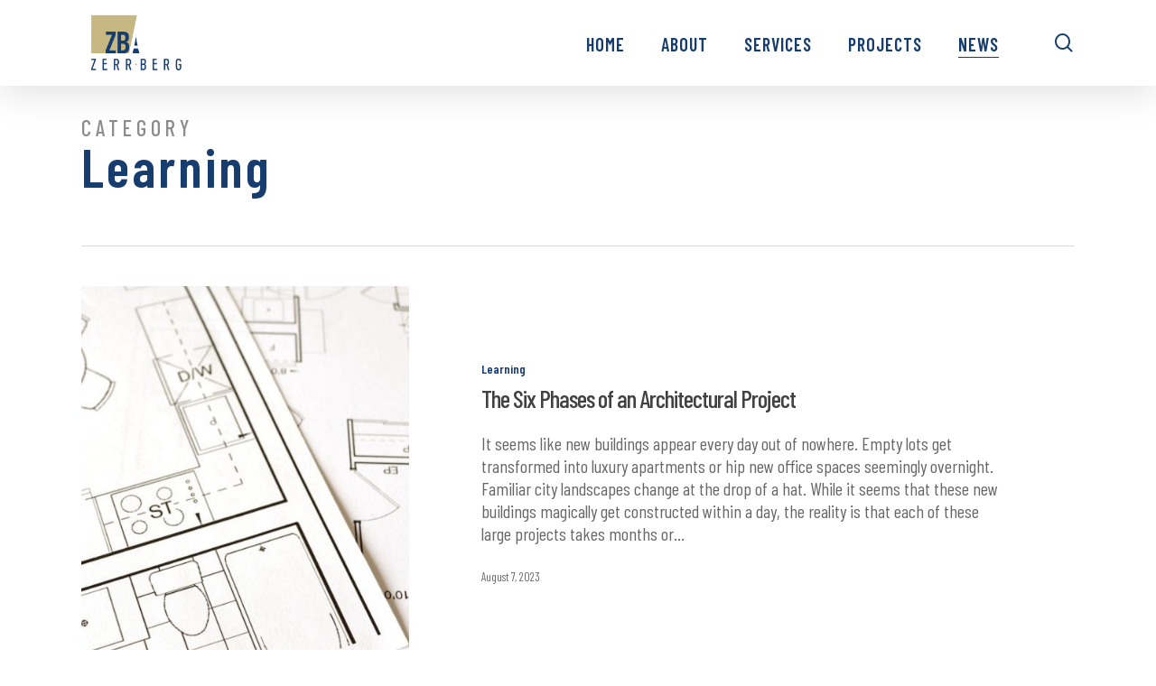

--- FILE ---
content_type: text/html; charset=UTF-8
request_url: https://zerrbergarchitects.com/category/learning/
body_size: 9558
content:
<!doctype html><html lang="en-US" class="no-js"><head><meta charset="UTF-8"><meta name="viewport" content="width=device-width, initial-scale=1, maximum-scale=1, user-scalable=0" /><meta name='robots' content='noindex, follow' /><link media="all" href="https://zerrbergarchitects.com/wp-content/cache/autoptimize/css/autoptimize_93ad3dfa786fa28321fcf97ae7358587.css" rel="stylesheet"><title>Learning Archives | Zerr Berg Architects</title><meta property="og:locale" content="en_US" /><meta property="og:type" content="article" /><meta property="og:title" content="Learning Archives | Zerr Berg Architects" /><meta property="og:url" content="https://zerrbergarchitects.com/category/learning/" /><meta property="og:site_name" content="Zerr Berg Architects" /><meta property="og:image" content="https://zerrbergarchitects.com/wp-content/uploads/2023/07/ZBA-Logo_primary-color.png" /><meta property="og:image:width" content="1584" /><meta property="og:image:height" content="1008" /><meta property="og:image:type" content="image/png" /> <script type="application/ld+json" class="yoast-schema-graph">{"@context":"https://schema.org","@graph":[{"@type":"CollectionPage","@id":"https://zerrbergarchitects.com/category/learning/","url":"https://zerrbergarchitects.com/category/learning/","name":"Learning Archives | Zerr Berg Architects","isPartOf":{"@id":"https://zerrbergarchitects.com/#website"},"primaryImageOfPage":{"@id":"https://zerrbergarchitects.com/category/learning/#primaryimage"},"image":{"@id":"https://zerrbergarchitects.com/category/learning/#primaryimage"},"thumbnailUrl":"https://zerrbergarchitects.com/wp-content/uploads/2023/08/stock-architectural-drawing-min.jpg","breadcrumb":{"@id":"https://zerrbergarchitects.com/category/learning/#breadcrumb"},"inLanguage":"en-US"},{"@type":"ImageObject","inLanguage":"en-US","@id":"https://zerrbergarchitects.com/category/learning/#primaryimage","url":"https://zerrbergarchitects.com/wp-content/uploads/2023/08/stock-architectural-drawing-min.jpg","contentUrl":"https://zerrbergarchitects.com/wp-content/uploads/2023/08/stock-architectural-drawing-min.jpg","width":1200,"height":795},{"@type":"BreadcrumbList","@id":"https://zerrbergarchitects.com/category/learning/#breadcrumb","itemListElement":[{"@type":"ListItem","position":1,"name":"Home","item":"https://zerrbergarchitects.com/"},{"@type":"ListItem","position":2,"name":"Learning"}]},{"@type":"WebSite","@id":"https://zerrbergarchitects.com/#website","url":"https://zerrbergarchitects.com/","name":"Zerr Berg Architects","description":"Creating Community Through Inspired Design","publisher":{"@id":"https://zerrbergarchitects.com/#organization"},"alternateName":"ZBA","potentialAction":[{"@type":"SearchAction","target":{"@type":"EntryPoint","urlTemplate":"https://zerrbergarchitects.com/?s={search_term_string}"},"query-input":{"@type":"PropertyValueSpecification","valueRequired":true,"valueName":"search_term_string"}}],"inLanguage":"en-US"},{"@type":"Organization","@id":"https://zerrbergarchitects.com/#organization","name":"Zerr Berg Architects","alternateName":"ZBA","url":"https://zerrbergarchitects.com/","logo":{"@type":"ImageObject","inLanguage":"en-US","@id":"https://zerrbergarchitects.com/#/schema/logo/image/","url":"https://zerrbergarchitects.com/wp-content/uploads/2023/07/ZBA-Logo_primary-color.png","contentUrl":"https://zerrbergarchitects.com/wp-content/uploads/2023/07/ZBA-Logo_primary-color.png","width":1584,"height":1008,"caption":"Zerr Berg Architects"},"image":{"@id":"https://zerrbergarchitects.com/#/schema/logo/image/"}}]}</script> <link rel='dns-prefetch' href='//fonts.googleapis.com' /><link rel="alternate" type="application/rss+xml" title="Zerr Berg Architects &raquo; Feed" href="https://zerrbergarchitects.com/feed/" /><link rel="alternate" type="application/rss+xml" title="Zerr Berg Architects &raquo; Comments Feed" href="https://zerrbergarchitects.com/comments/feed/" /><link rel="alternate" type="application/rss+xml" title="Zerr Berg Architects &raquo; Learning Category Feed" href="https://zerrbergarchitects.com/category/learning/feed/" /><link rel='stylesheet' id='nectar_default_font_open_sans-css' href='https://fonts.googleapis.com/css?family=Open+Sans%3A300%2C400%2C600%2C700&#038;subset=latin%2Clatin-ext' type='text/css' media='all' /><link rel='stylesheet' id='salient-wp-menu-dynamic-css' href='https://zerrbergarchitects.com/wp-content/cache/autoptimize/css/autoptimize_single_ca1d5dc48253dfeb847a9569d70474ef.css?ver=67200' type='text/css' media='all' /><link rel='stylesheet' id='redux-google-fonts-salient_redux-css' href='https://fonts.googleapis.com/css?family=Barlow+Condensed%3A600%2C500%2C400&#038;ver=6.9' type='text/css' media='all' /> <script type="text/javascript" src="https://zerrbergarchitects.com/wp-includes/js/jquery/jquery.min.js?ver=3.7.1" id="jquery-core-js"></script> <link rel="https://api.w.org/" href="https://zerrbergarchitects.com/wp-json/" /><link rel="alternate" title="JSON" type="application/json" href="https://zerrbergarchitects.com/wp-json/wp/v2/categories/38" /><link rel="EditURI" type="application/rsd+xml" title="RSD" href="https://zerrbergarchitects.com/xmlrpc.php?rsd" /> <script>document.documentElement.className=document.documentElement.className.replace('no-js','js');</script> <script type="text/javascript">var root=document.getElementsByTagName("html")[0];root.setAttribute("class","js");</script><meta name="generator" content="Powered by WPBakery Page Builder - drag and drop page builder for WordPress."/> <style type="text/css">:root{--colorA:#173d6e;--colorB:#c7b783;--colorC:#424142;--default-light-color:#f7f7f7;--default-heading-margin-bottom:1.5rem;--default-subtitle-margin-bottom:1.5rem;--default-paragraph-margin-bottom:1.5rem;--default-paragraph-padding-bottom:0;--default-section-margin:12rem;--text-column-padding:5%;--fontA:"Barlow Condensed",sans-serif}@media screen and (max-width:768px){:root{--default-section-margin:4rem}}.mobile-only{display:none!important}h1{color:var(--colorA);margin-bottom:var(--default-heading-margin-bottom)!important}h1.light{color:var(--default-light-color)}h2{color:var(--colorA);margin-bottom:var(--default-heading-margin-bottom)!important}h3{color:var(--colorC);margin-bottom:var(--default-subtitle-margin-bottom)!important}p{color:var(--colorC);padding-bottom:var(--default-paragraph-padding-bottom)!important;margin-bottom:var(--default-paragraph-margin-bottom)!important}.default-btn.large{font-size:18px;border-radius:30px!important}.section-margin{margin-top:var(--default-section-margin)!important;margin-bottom:var(--default-section-margin)!important}.text-column-padding{padding-left:var(--text-column-padding)!important;padding-right:var(--text-column-padding)!important}.nectar-button.large.regular{background:var(--colorA)!important;color:#fff!important}#header-outer[data-transparent-header=true][data-transparent-shadow-helper=true].transparent:not(.dark-slide):before{background:linear-gradient(to top,rgba(255,255,255,0) 0,rgba(0,0,0,0) 1%,rgba(0,0,0,.04) 5%,rgba(0,0,0,.23) 40%,rgba(0,0,0,.33) 100%)}nav .menu-title-text{font-size:1.25rem;font-weight:600;line-height:1;letter-spacing:1px}#page-header .col>.vc_column-inner>.wpb_wrapper>.wpb_row:first-child{margin-bottom:.5rem!important}#page-header h1 span{line-height:1.2!important}#page-header .intro-text p{font-size:1.5rem;line-height:1.2}.zba-footer-wrapper{display:flex;margin-bottom:3.5rem}.zba-footer-wrapper .left-col,.zba-footer-wrapper .right-col{width:50%}.zba-footer-wrapper a{font-weight:400;font-size:1.5rem;margin-bottom:.5rem}.zba-footer-wrapper h4,.widget h4{margin-bottom:1.5rem!important;font-weight:500!important}.widget_recent_entries li a{font-size:1.5rem;letter-spacing:1px;font-weight:500}.widget_recent_entries li span.post-date{font-size:1.25rem!important;line-height:1!important;margin-top:3px;letter-spacing:2.5px;opacity:.5}.blog_next_prev_buttons.vc_row-fluid.wpb_row.standard_section{margin-bottom:0!important}#ajax-loading-screen .reveal-2:after{content:"";display:block;width:250px;height:250px;background:url(/wp-content/uploads/2023/07/ZBA-Logo_primary-white.png);background-size:contain;position:absolute;left:calc(50% - 125px);top:calc(50% - 125px);background-position:center;background-repeat:no-repeat}#footer-widgets .social-wrapper img{height:55px;margin-right:10px;opacity:.2}#footer-widgets .social-wrapper{padding-left:25px}#footer-widgets .social-wrapper a:hover img,#footer-widgets .social-wrapper a:hover{opacity:1!important}#footer-widgets .zba-footer-wrapper .icon{width:30px;height:auto;margin-right:15px;margin-bottom:0;opacity:.2}#footer-widgets .zba-footer-wrapper ul li{display:flex;align-items:center;margin-bottom:.5rem!important}@media screen and (max-width:768px){.mobile-only{display:block!important}.desktop-only{display:none!important}.mobile-reverse-cols>.col .col:first-child{order:2}.text-column-padding{padding:2rem 1rem!important}.nectar-button.large.regular{width:100%!important;text-align:center!important}#media_image-2{margin-bottom:0!important}.zba-footer-wrapper{flex-direction:column;gap:3.5rem}.zba-footer-wrapper .left-col,.zba-footer-wrapper .right-col{width:100%}#footer-widgets .container .row>div.col:nth-child(2){padding-left:25px}.widget_recent_entries .post-date{margin-top:.5rem!important}}</style><link rel="icon" href="https://zerrbergarchitects.com/wp-content/uploads/2023/07/cropped-ZBA-Logo_primary-color-32x32.png" sizes="32x32" /><link rel="icon" href="https://zerrbergarchitects.com/wp-content/uploads/2023/07/cropped-ZBA-Logo_primary-color-192x192.png" sizes="192x192" /><link rel="apple-touch-icon" href="https://zerrbergarchitects.com/wp-content/uploads/2023/07/cropped-ZBA-Logo_primary-color-180x180.png" /><meta name="msapplication-TileImage" content="https://zerrbergarchitects.com/wp-content/uploads/2023/07/cropped-ZBA-Logo_primary-color-270x270.png" /> <noscript><style>.wpb_animate_when_almost_visible{opacity:1}</style></noscript><link data-pagespeed-no-defer data-nowprocket data-wpacu-skip data-no-optimize data-noptimize rel='stylesheet' id='main-styles-non-critical-css' href='https://zerrbergarchitects.com/wp-content/cache/autoptimize/css/autoptimize_single_0330a00157838a35e2517a3673d414b6.css?ver=16.0' type='text/css' media='all' /><link data-pagespeed-no-defer data-nowprocket data-wpacu-skip data-no-optimize data-noptimize rel='stylesheet' id='fancyBox-css' href='https://zerrbergarchitects.com/wp-content/cache/autoptimize/css/autoptimize_single_838f39a33c50d58ef26968be68db0516.css?ver=3.3.1' type='text/css' media='all' /><link data-pagespeed-no-defer data-nowprocket data-wpacu-skip data-no-optimize data-noptimize rel='stylesheet' id='nectar-ocm-core-css' href='https://zerrbergarchitects.com/wp-content/cache/autoptimize/css/autoptimize_single_a411b809d1c94405e8f0f9accc3b60f2.css?ver=16.0' type='text/css' media='all' /><link data-pagespeed-no-defer data-nowprocket data-wpacu-skip data-no-optimize data-noptimize rel='stylesheet' id='nectar-ocm-slide-out-right-material-css' href='https://zerrbergarchitects.com/wp-content/cache/autoptimize/css/autoptimize_single_123493bec597bef77a9b98395a006797.css?ver=16.0' type='text/css' media='all' /><link data-pagespeed-no-defer data-nowprocket data-wpacu-skip data-no-optimize data-noptimize rel='stylesheet' id='nectar-ocm-slide-out-right-hover-css' href='https://zerrbergarchitects.com/wp-content/cache/autoptimize/css/autoptimize_single_fc9c351101fea9a96197267e3601cb34.css?ver=16.0' type='text/css' media='all' /></head><body data-rsssl=1 class="archive category category-learning category-38 wp-theme-salient wp-child-theme-salient-child material wpb-js-composer js-comp-ver-6.13.0 vc_responsive" data-footer-reveal="false" data-footer-reveal-shadow="none" data-header-format="default" data-body-border="off" data-boxed-style="" data-header-breakpoint="1000" data-dropdown-style="minimal" data-cae="easeOutCubic" data-cad="750" data-megamenu-width="contained" data-aie="none" data-ls="fancybox" data-apte="horizontal_swipe" data-hhun="1" data-fancy-form-rcs="default" data-form-style="default" data-form-submit="regular" data-is="minimal" data-button-style="default" data-user-account-button="false" data-flex-cols="true" data-col-gap="50px" data-header-inherit-rc="false" data-header-search="true" data-animated-anchors="true" data-ajax-transitions="true" data-full-width-header="false" data-slide-out-widget-area="true" data-slide-out-widget-area-style="slide-out-from-right" data-user-set-ocm="off" data-loading-animation="none" data-bg-header="false" data-responsive="1" data-ext-responsive="true" data-ext-padding="90" data-header-resize="0" data-header-color="custom" data-cart="false" data-remove-m-parallax="" data-remove-m-video-bgs="" data-m-animate="0" data-force-header-trans-color="light" data-smooth-scrolling="0" data-permanent-transparent="false" > <script type="text/javascript">(function(window,document){if(navigator.userAgent.match(/(Android|iPod|iPhone|iPad|BlackBerry|IEMobile|Opera Mini)/)){document.body.className+=" using-mobile-browser mobile ";}
if(!("ontouchstart"in window)){var body=document.querySelector("body");var winW=window.innerWidth;var bodyW=body.clientWidth;if(winW>bodyW+4){body.setAttribute("style","--scroll-bar-w: "+(winW-bodyW-4)+"px");}else{body.setAttribute("style","--scroll-bar-w: 0px");}}})(window,document);</script> <script async src="https://www.googletagmanager.com/gtag/js?id=G-QE96HK26JE"></script> <script>window.dataLayer=window.dataLayer||[];function gtag(){dataLayer.push(arguments);}
gtag('js',new Date());gtag('config','G-QE96HK26JE');gtag('config','G-FQRG613KE5');</script><a href="#ajax-content-wrap" class="nectar-skip-to-content">Skip to main content</a><div class="ocm-effect-wrap"><div class="ocm-effect-wrap-inner"><div id="ajax-loading-screen" data-disable-mobile="1" data-disable-fade-on-click="0" data-effect="horizontal_swipe" data-method="standard"><div class="reveal-1"></div><div class="reveal-2"></div></div><div id="header-space"  data-header-mobile-fixed='1'></div><div id="header-outer" data-has-menu="true" data-has-buttons="yes" data-header-button_style="default" data-using-pr-menu="false" data-mobile-fixed="1" data-ptnm="false" data-lhe="animated_underline" data-user-set-bg="#ffffff" data-format="default" data-permanent-transparent="false" data-megamenu-rt="0" data-remove-fixed="0" data-header-resize="0" data-cart="false" data-transparency-option="" data-box-shadow="large" data-shrink-num="20" data-using-secondary="0" data-using-logo="1" data-logo-height="75" data-m-logo-height="45" data-padding="10" data-full-width="false" data-condense="false" ><div id="search-outer" class="nectar"><div id="search"><div class="container"><div id="search-box"><div class="inner-wrap"><div class="col span_12"><form role="search" action="https://zerrbergarchitects.com/" method="GET"> <input type="text" name="s"  value="" aria-label="Search" placeholder="Search" /> <span>Hit enter to search or ESC to close</span></form></div></div></div><div id="close"><a href="#"><span class="screen-reader-text">Close Search</span> <span class="close-wrap"> <span class="close-line close-line1"></span> <span class="close-line close-line2"></span> </span> </a></div></div></div></div><header id="top"><div class="container"><div class="row"><div class="col span_3"> <a id="logo" href="https://zerrbergarchitects.com" data-supplied-ml-starting-dark="true" data-supplied-ml-starting="true" data-supplied-ml="false" > <img class="stnd skip-lazy default-logo" width="1584" height="1008" alt="Zerr Berg Architects" src="https://zerrbergarchitects.com/wp-content/uploads/2023/07/ZBA-Logo_primary-color.png" srcset="https://zerrbergarchitects.com/wp-content/uploads/2023/07/ZBA-Logo_primary-color.png 1x, https://zerrbergarchitects.com/wp-content/uploads/2023/07/ZBA-Logo_primary-color.png 2x" /> </a></div><div class="col span_9 col_last"><div class="nectar-mobile-only mobile-header"><div class="inner"></div></div> <a class="mobile-search" href="#searchbox"><span class="nectar-icon icon-salient-search" aria-hidden="true"></span><span class="screen-reader-text">search</span></a><div class="slide-out-widget-area-toggle mobile-icon slide-out-from-right" data-custom-color="false" data-icon-animation="simple-transform"><div> <a href="#sidewidgetarea" role="button" aria-label="Navigation Menu" aria-expanded="false" class="closed"> <span class="screen-reader-text">Menu</span><span aria-hidden="true"> <i class="lines-button x2"> <i class="lines"></i> </i> </span> </a></div></div><nav><ul class="sf-menu"><li id="menu-item-323" class="menu-item menu-item-type-post_type menu-item-object-page menu-item-home nectar-regular-menu-item menu-item-323"><a href="https://zerrbergarchitects.com/"><span class="menu-title-text">Home</span></a></li><li id="menu-item-324" class="menu-item menu-item-type-post_type menu-item-object-page menu-item-has-children nectar-regular-menu-item menu-item-324"><a href="https://zerrbergarchitects.com/about/"><span class="menu-title-text">About</span></a><ul class="sub-menu"><li id="menu-item-328" class="menu-item menu-item-type-post_type menu-item-object-page nectar-regular-menu-item menu-item-328"><a href="https://zerrbergarchitects.com/staff/"><span class="menu-title-text">Team</span></a></li><li id="menu-item-327" class="menu-item menu-item-type-post_type menu-item-object-page nectar-regular-menu-item menu-item-327"><a href="https://zerrbergarchitects.com/history/"><span class="menu-title-text">History</span></a></li><li id="menu-item-326" class="menu-item menu-item-type-post_type menu-item-object-page nectar-regular-menu-item menu-item-326"><a href="https://zerrbergarchitects.com/contact/"><span class="menu-title-text">Contact</span></a></li><li id="menu-item-1394" class="menu-item menu-item-type-post_type menu-item-object-page nectar-regular-menu-item menu-item-1394"><a href="https://zerrbergarchitects.com/careers/"><span class="menu-title-text">Careers</span></a></li></ul></li><li id="menu-item-334" class="menu-item menu-item-type-post_type menu-item-object-page menu-item-has-children nectar-regular-menu-item menu-item-334"><a href="https://zerrbergarchitects.com/services/"><span class="menu-title-text">Services</span></a><ul class="sub-menu"><li id="menu-item-521" class="menu-item menu-item-type-post_type menu-item-object-page nectar-regular-menu-item menu-item-521"><a href="https://zerrbergarchitects.com/services/architectural-and-design/"><span class="menu-title-text">Architectural and Design</span></a></li><li id="menu-item-517" class="menu-item menu-item-type-post_type menu-item-object-page nectar-regular-menu-item menu-item-517"><a href="https://zerrbergarchitects.com/services/interior-design/"><span class="menu-title-text">Interior Design</span></a></li><li id="menu-item-518" class="menu-item menu-item-type-post_type menu-item-object-page nectar-regular-menu-item menu-item-518"><a href="https://zerrbergarchitects.com/services/referendum-services/"><span class="menu-title-text">Referendum Services</span></a></li><li id="menu-item-519" class="menu-item menu-item-type-post_type menu-item-object-page nectar-regular-menu-item menu-item-519"><a href="https://zerrbergarchitects.com/services/master-planning/"><span class="menu-title-text">Master Planning</span></a></li><li id="menu-item-520" class="menu-item menu-item-type-post_type menu-item-object-page nectar-regular-menu-item menu-item-520"><a href="https://zerrbergarchitects.com/services/facilities-assessments/"><span class="menu-title-text">Facilities Assessments</span></a></li></ul></li><li id="menu-item-333" class="menu-item menu-item-type-post_type menu-item-object-page nectar-regular-menu-item menu-item-333"><a href="https://zerrbergarchitects.com/projects/"><span class="menu-title-text">Projects</span></a></li><li id="menu-item-337" class="menu-item menu-item-type-post_type menu-item-object-page current_page_parent nectar-regular-menu-item menu-item-337"><a href="https://zerrbergarchitects.com/news/"><span class="menu-title-text">News</span></a></li></ul><ul class="buttons sf-menu" data-user-set-ocm="off"><li id="search-btn"><div><a href="#searchbox"><span class="icon-salient-search" aria-hidden="true"></span><span class="screen-reader-text">search</span></a></div></li></ul></nav></div></div></div></header></div><div id="ajax-content-wrap"><div class="row page-header-no-bg blog-archive-header"  data-alignment="left"><div class="container"><div class="col span_12 section-title"> <span class="subheader">Category</span><h1>Learning</h1></div></div></div><div class="container-wrap"><div class="container main-content"><div class="row"><div class="post-area col featured_img_left span_12 col_last   " role="main" data-ams="8px" data-remove-post-date="0" data-remove-post-author="1" data-remove-post-comment-number="1" data-remove-post-nectar-love="1"><div class="posts-container" data-load-animation="fade_in_from_bottom"><article id="post-576" class="post-576 post type-post status-publish format-standard has-post-thumbnail category-learning"><div class="inner-wrap animated"><div class="post-content"><div class="article-content-wrap"><div class="post-featured-img-wrap"> <a href="https://zerrbergarchitects.com/the-six-phases-of-an-architectural-project/" aria-label="The Six Phases of an Architectural Project"><span class="post-featured-img"><img width="900" height="596" src="https://zerrbergarchitects.com/wp-content/uploads/2023/08/stock-architectural-drawing-min.jpg" class="attachment-wide_photography size-wide_photography skip-lazy wp-post-image" alt="" title="" sizes="(min-width: 690px) 40vw, 100vw" decoding="async" fetchpriority="high" srcset="https://zerrbergarchitects.com/wp-content/uploads/2023/08/stock-architectural-drawing-min.jpg 1200w, https://zerrbergarchitects.com/wp-content/uploads/2023/08/stock-architectural-drawing-min-300x199.jpg 300w, https://zerrbergarchitects.com/wp-content/uploads/2023/08/stock-architectural-drawing-min-1024x678.jpg 1024w, https://zerrbergarchitects.com/wp-content/uploads/2023/08/stock-architectural-drawing-min-768x509.jpg 768w" /></span></a></div><div class="post-content-wrap"> <a class="entire-meta-link" href="https://zerrbergarchitects.com/the-six-phases-of-an-architectural-project/" aria-label="The Six Phases of an Architectural Project"></a> <span class="meta-category"><a class="learning" href="https://zerrbergarchitects.com/category/learning/">Learning</a></span><div class="post-header"><h3 class="title"><a href="https://zerrbergarchitects.com/the-six-phases-of-an-architectural-project/"> The Six Phases of an Architectural Project</a></h3></div><div class="excerpt">It seems like new buildings appear every day out of nowhere. Empty lots get transformed into luxury apartments or hip new office spaces seemingly overnight. Familiar city landscapes change at the drop of a hat. While it seems that these new buildings magically get constructed within a day, the reality is that each of these large projects takes months or&hellip;</div><div class="grav-wrap"><a href="https://zerrbergarchitects.com/author/mgehrtz/"></a><div class="text"><a href="https://zerrbergarchitects.com/author/mgehrtz/" rel="author">mgehrtz</a><span>August 7, 2023</span></div></div></div></div></div></div></article></div></div></div></div></div><div id="footer-outer" data-midnight="light" data-cols="2" data-custom-color="true" data-disable-copyright="false" data-matching-section-color="true" data-copyright-line="false" data-using-bg-img="false" data-bg-img-overlay="0.8" data-full-width="false" data-using-widget-area="true" data-link-hover="default"><div id="footer-widgets" data-has-widgets="true" data-cols="2"><div class="container"><div class="row"><div class="col span_6"><div id="media_image-2" class="widget widget_media_image"><img width="300" height="191" src="https://zerrbergarchitects.com/wp-content/uploads/2023/07/ZBA-Logo_primary-white-300x191.png" class="image wp-image-14  attachment-medium size-medium skip-lazy" alt="" style="max-width: 100%; height: auto;" decoding="async" srcset="https://zerrbergarchitects.com/wp-content/uploads/2023/07/ZBA-Logo_primary-white-300x191.png 300w, https://zerrbergarchitects.com/wp-content/uploads/2023/07/ZBA-Logo_primary-white-1024x652.png 1024w, https://zerrbergarchitects.com/wp-content/uploads/2023/07/ZBA-Logo_primary-white-768x489.png 768w, https://zerrbergarchitects.com/wp-content/uploads/2023/07/ZBA-Logo_primary-white-1536x977.png 1536w, https://zerrbergarchitects.com/wp-content/uploads/2023/07/ZBA-Logo_primary-white.png 1584w" sizes="(max-width: 300px) 100vw, 300px" /></div><div id="custom_html-3" class="widget_text widget widget_custom_html"><div class="textwidget custom-html-widget"><div class='social-wrapper'> <a href="https://www.facebook.com/zerrbergarchitects/" target="_blank"> <img data-src="/wp-content/uploads/2023/08/square-facebook.svg" alt="Facebook" height="80" src="[data-uri]" class="lazyload"> </a> <a href="https://www.linkedin.com/company/zerr-berg-architects/" target="_blank"> <img data-src="/wp-content/uploads/2023/08/linkedin.svg" alt="LinkedIn" height="80" src="[data-uri]" class="lazyload"> </a></div></div></div></div><div class="col span_6"><div id="custom_html-2" class="widget_text widget widget_custom_html"><div class="textwidget custom-html-widget"><div class="zba-footer-wrapper"><div class="left-col"><h4> Contact Us</h4><ul><li><img class="icon lazyload" data-src="/wp-content/uploads/2023/08/phone-solid.svg" alt="ZBA Phone" src="[data-uri]"><a href="tel:7012800187">701 . 280 . 0187</a></li><li><img class="icon lazyload" data-src="/wp-content/uploads/2023/08/envelope-solid.svg" alt="ZBA Email" src="[data-uri]"><a href="mailto:info@zbarch.com">info@zbarch.com</a></li></ul></div><div class="right-col"><h4> Location</h4><ul><li><img class="icon lazyload" data-src="/wp-content/uploads/2023/08/location-dot-solid.svg" alt="ZBA Location" src="[data-uri]"><a href="510 4th Ave. N. Fargo, ND 58102" target="_blank">510 4th Ave N.<br>Fargo, ND 58102</a></li></ul></div></div></div></div><div id="recent-posts-2" class="widget widget_recent_entries"><h4>Recent News</h4><ul><li> <a href="https://zerrbergarchitects.com/2025-giving-hearts-day-wrap-up/">2025 Giving Hearts Day Wrap Up</a> <span class="post-date">February 18, 2025</span></li><li> <a href="https://zerrbergarchitects.com/rathbone-promoted-to-associate-architect/">Rathbone Promoted to Associate Architect</a> <span class="post-date">February 17, 2025</span></li></ul></div></div></div></div></div><div class="row" id="copyright" data-layout="centered"><div class="container"><div class="col span_5"><div class="widget"></div><p>© Copyright 2024 | Zerr Berg Architects, Inc. | All Rights Reserved.</p></div><div class="col span_7 col_last"><ul class="social"></ul></div></div></div></div><div id="slide-out-widget-area-bg" class="slide-out-from-right dark"></div><div id="slide-out-widget-area" class="slide-out-from-right" data-dropdown-func="separate-dropdown-parent-link" data-back-txt="Back"><div class="inner-wrap"><div class="inner" data-prepend-menu-mobile="false"> <a class="slide_out_area_close" href="#"><span class="screen-reader-text">Close Menu</span> <span class="close-wrap"> <span class="close-line close-line1"></span> <span class="close-line close-line2"></span> </span> </a><div class="off-canvas-menu-container mobile-only" role="navigation"><ul class="menu"><li class="menu-item menu-item-type-post_type menu-item-object-page menu-item-home menu-item-323"><a href="https://zerrbergarchitects.com/">Home</a></li><li class="menu-item menu-item-type-post_type menu-item-object-page menu-item-has-children menu-item-324"><a href="https://zerrbergarchitects.com/about/">About</a><ul class="sub-menu"><li class="menu-item menu-item-type-post_type menu-item-object-page menu-item-328"><a href="https://zerrbergarchitects.com/staff/">Team</a></li><li class="menu-item menu-item-type-post_type menu-item-object-page menu-item-327"><a href="https://zerrbergarchitects.com/history/">History</a></li><li class="menu-item menu-item-type-post_type menu-item-object-page menu-item-326"><a href="https://zerrbergarchitects.com/contact/">Contact</a></li><li class="menu-item menu-item-type-post_type menu-item-object-page menu-item-1394"><a href="https://zerrbergarchitects.com/careers/">Careers</a></li></ul></li><li class="menu-item menu-item-type-post_type menu-item-object-page menu-item-has-children menu-item-334"><a href="https://zerrbergarchitects.com/services/">Services</a><ul class="sub-menu"><li class="menu-item menu-item-type-post_type menu-item-object-page menu-item-521"><a href="https://zerrbergarchitects.com/services/architectural-and-design/">Architectural and Design</a></li><li class="menu-item menu-item-type-post_type menu-item-object-page menu-item-517"><a href="https://zerrbergarchitects.com/services/interior-design/">Interior Design</a></li><li class="menu-item menu-item-type-post_type menu-item-object-page menu-item-518"><a href="https://zerrbergarchitects.com/services/referendum-services/">Referendum Services</a></li><li class="menu-item menu-item-type-post_type menu-item-object-page menu-item-519"><a href="https://zerrbergarchitects.com/services/master-planning/">Master Planning</a></li><li class="menu-item menu-item-type-post_type menu-item-object-page menu-item-520"><a href="https://zerrbergarchitects.com/services/facilities-assessments/">Facilities Assessments</a></li></ul></li><li class="menu-item menu-item-type-post_type menu-item-object-page menu-item-333"><a href="https://zerrbergarchitects.com/projects/">Projects</a></li><li class="menu-item menu-item-type-post_type menu-item-object-page current_page_parent menu-item-337"><a href="https://zerrbergarchitects.com/news/">News</a></li></ul><ul class="menu secondary-header-items"></ul></div></div><div class="bottom-meta-wrap"></div></div></div></div> <a id="to-top" aria-label="Back to top" href="#" class="mobile-disabled"><i role="presentation" class="fa fa-angle-up"></i></a></div></div><script type="speculationrules">{"prefetch":[{"source":"document","where":{"and":[{"href_matches":"/*"},{"not":{"href_matches":["/wp-*.php","/wp-admin/*","/wp-content/uploads/*","/wp-content/*","/wp-content/plugins/*","/wp-content/themes/salient-child/*","/wp-content/themes/salient/*","/*\\?(.+)"]}},{"not":{"selector_matches":"a[rel~=\"nofollow\"]"}},{"not":{"selector_matches":".no-prefetch, .no-prefetch a"}}]},"eagerness":"conservative"}]}</script> <script type="text/javascript" id="nectar-frontend-js-extra">var nectarLove={"ajaxurl":"https://zerrbergarchitects.com/wp-admin/admin-ajax.php","postID":"576","rooturl":"https://zerrbergarchitects.com","disqusComments":"false","loveNonce":"e389397236","mapApiKey":""};var nectarOptions={"delay_js":"0","quick_search":"false","react_compat":"disabled","header_entrance":"false","simplify_ocm_mobile":"0","mobile_header_format":"default","ocm_btn_position":"default","left_header_dropdown_func":"default","ajax_add_to_cart":"0","ocm_remove_ext_menu_items":"remove_images","woo_product_filter_toggle":"0","woo_sidebar_toggles":"true","woo_sticky_sidebar":"0","woo_minimal_product_hover":"default","woo_minimal_product_effect":"default","woo_related_upsell_carousel":"false","woo_product_variable_select":"default"};var nectar_front_i18n={"menu":"Menu","next":"Next","previous":"Previous"};</script> <script type="text/javascript" id="smush-lazy-load-js-before">var smushLazyLoadOptions={"autoResizingEnabled":false,"autoResizeOptions":{"precision":5,"skipAutoWidth":true}};</script> <script id="wp-emoji-settings" type="application/json">{"baseUrl":"https://s.w.org/images/core/emoji/17.0.2/72x72/","ext":".png","svgUrl":"https://s.w.org/images/core/emoji/17.0.2/svg/","svgExt":".svg","source":{"concatemoji":"https://zerrbergarchitects.com/wp-includes/js/wp-emoji-release.min.js?ver=c2a39c2cce820d275f4408bf612bb5e3"}}</script> <script type="module">/*! This file is auto-generated */
const a=JSON.parse(document.getElementById("wp-emoji-settings").textContent),o=(window._wpemojiSettings=a,"wpEmojiSettingsSupports"),s=["flag","emoji"];function i(e){try{var t={supportTests:e,timestamp:(new Date).valueOf()};sessionStorage.setItem(o,JSON.stringify(t))}catch(e){}}function c(e,t,n){e.clearRect(0,0,e.canvas.width,e.canvas.height),e.fillText(t,0,0);t=new Uint32Array(e.getImageData(0,0,e.canvas.width,e.canvas.height).data);e.clearRect(0,0,e.canvas.width,e.canvas.height),e.fillText(n,0,0);const a=new Uint32Array(e.getImageData(0,0,e.canvas.width,e.canvas.height).data);return t.every((e,t)=>e===a[t])}function p(e,t){e.clearRect(0,0,e.canvas.width,e.canvas.height),e.fillText(t,0,0);var n=e.getImageData(16,16,1,1);for(let e=0;e<n.data.length;e++)if(0!==n.data[e])return!1;return!0}function u(e,t,n,a){switch(t){case"flag":return n(e,"\ud83c\udff3\ufe0f\u200d\u26a7\ufe0f","\ud83c\udff3\ufe0f\u200b\u26a7\ufe0f")?!1:!n(e,"\ud83c\udde8\ud83c\uddf6","\ud83c\udde8\u200b\ud83c\uddf6")&&!n(e,"\ud83c\udff4\udb40\udc67\udb40\udc62\udb40\udc65\udb40\udc6e\udb40\udc67\udb40\udc7f","\ud83c\udff4\u200b\udb40\udc67\u200b\udb40\udc62\u200b\udb40\udc65\u200b\udb40\udc6e\u200b\udb40\udc67\u200b\udb40\udc7f");case"emoji":return!a(e,"\ud83e\u1fac8")}return!1}function f(e,t,n,a){let r;const o=(r="undefined"!=typeof WorkerGlobalScope&&self instanceof WorkerGlobalScope?new OffscreenCanvas(300,150):document.createElement("canvas")).getContext("2d",{willReadFrequently:!0}),s=(o.textBaseline="top",o.font="600 32px Arial",{});return e.forEach(e=>{s[e]=t(o,e,n,a)}),s}function r(e){var t=document.createElement("script");t.src=e,t.defer=!0,document.head.appendChild(t)}a.supports={everything:!0,everythingExceptFlag:!0},new Promise(t=>{let n=function(){try{var e=JSON.parse(sessionStorage.getItem(o));if("object"==typeof e&&"number"==typeof e.timestamp&&(new Date).valueOf()<e.timestamp+604800&&"object"==typeof e.supportTests)return e.supportTests}catch(e){}return null}();if(!n){if("undefined"!=typeof Worker&&"undefined"!=typeof OffscreenCanvas&&"undefined"!=typeof URL&&URL.createObjectURL&&"undefined"!=typeof Blob)try{var e="postMessage("+f.toString()+"("+[JSON.stringify(s),u.toString(),c.toString(),p.toString()].join(",")+"));",a=new Blob([e],{type:"text/javascript"});const r=new Worker(URL.createObjectURL(a),{name:"wpTestEmojiSupports"});return void(r.onmessage=e=>{i(n=e.data),r.terminate(),t(n)})}catch(e){}i(n=f(s,u,c,p))}t(n)}).then(e=>{for(const n in e)a.supports[n]=e[n],a.supports.everything=a.supports.everything&&a.supports[n],"flag"!==n&&(a.supports.everythingExceptFlag=a.supports.everythingExceptFlag&&a.supports[n]);var t;a.supports.everythingExceptFlag=a.supports.everythingExceptFlag&&!a.supports.flag,a.supports.everything||((t=a.source||{}).concatemoji?r(t.concatemoji):t.wpemoji&&t.twemoji&&(r(t.twemoji),r(t.wpemoji)))});</script> <script defer src="https://zerrbergarchitects.com/wp-content/cache/autoptimize/js/autoptimize_b448473b2e62ec6335dbf5c6621c2221.js"></script></body></html>
<!-- Dynamic page generated in 0.534 seconds. -->
<!-- Cached page generated by WP-Super-Cache on 2026-01-17 19:18:31 -->

<!-- Compression = gzip -->